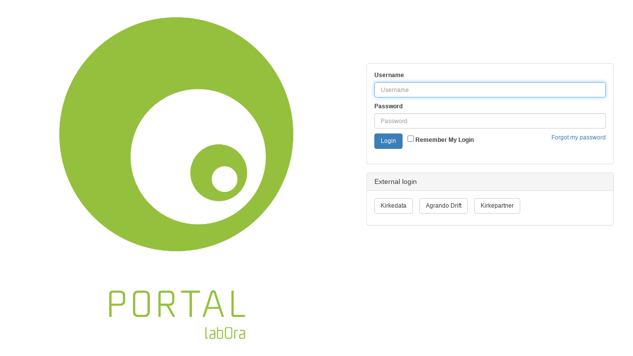

--- FILE ---
content_type: text/html; charset=utf-8
request_url: https://id.mylabora.com/identityserver/login?signin=6635dbe543d252ff861a57581d6ffc72
body_size: 2097
content:

<!DOCTYPE html>
<html>
<head>
    <meta http-equiv="X-UA-Compatible" content="IE=edge" />
    <meta name="viewport" content="width=device-width, initial-scale=1" />
    <title>LabOra Id</title>
    <link rel="stylesheet" type="text/css" href="Content/bootstrap.min.css" />
    <link rel="stylesheet" type="text/css" href="Content/Site.css" />
    <style>
        body {
            margin-top: 0px;
            /* Location of the image */
            background-image: url(logo/dnn.png);
            /* Background image is centered vertically and horizontally at all times */
            background-position: center center;
            /* Background image doesn't tile */
            background-repeat: no-repeat;
            /* Background image is fixed in the viewport so that it doesn't move when
        the content's height is greater than the image's height */
            background-attachment: fixed;
            /* This is what makes the background image rescale based
        on the container's size */
            background-size: cover;
        }

        .page-header {
            margin-top: 5px;
        }

        @media screen and (max-height: 575px) {
            #rc-imageselect, .g-recaptcha {
                transform: scale(0.77);
                -webkit-transform: scale(0.77);
                transform-origin: 0 0;
                -webkit-transform-origin: 0 0;
            }
        }


        @media (min-width: 768px) {
            .row {
                margin-top: 100px;
            }
        }


        @media (max-width: 768px) {
            body {
                background-image: none;
                background-color: white;
            }
        }
    </style>
    
<script src='https://www.google.com/recaptcha/api.js'></script>
<script>
    function onSubmit(token) {
        document.getElementById('login-form').submit();
    }
</script>

</head>
<body>
    <div class='container' style="width:95%;margin-top:10%;">
        



    


<div class="row" style="opacity: 0.96; margin-top: 0px;">
    <div class="col-sm-offset-7" style="max-width: 500px;">
        <div class="panel panel-default">

            
            <div class="panel-body">
                <form name="form" id="login-form" method="post" autocomplete="off" action="/identityserver/login?signin=6635dbe543d252ff861a57581d6ffc72">
                    <input type="hidden" name="idsrv.xsrf" value="CNd0wHExm69K92ZkKl-S2-6QXlZHDnE4SwWQ0PpXL-WXD_qg-6NKFn6yHU89IwulZtFDtJPWQRJdhiHJnISAY56mBIrag8JR2DfgvI-1hUIFe0tcx6dS2WDpDL5dSSPGAwTjdsooI0teKc57YTaJnw" />

                    <fieldset>
                        <div class="form-group">
                            <label for="username">Username</label>
                            <input required name="username" autofocus id="username" type="text" class="form-control" placeholder="Username" maxlength="100" />
                        </div>
                        <div class="form-group">
                            <label for="password">Password</label>
                            <input required id="password" name="password" type="password" class="form-control" placeholder="Password" maxlength="100" autocomplete="off">
                        </div>
                        <div class="form-group">
                            <button style="float:left;margin-right:10px;" id="btnLogin" class="btn btn-primary">Login</button>
                                                        <div class="form-group login-remember" style="float:left">
                                <label for="rememberMe">
                                    <input type="checkbox" id="rememberMe" name="rememberMe" value="true">
                                    <strong>Remember My Login</strong>
                                </label>
                            </div>
                            <a style="float:right;" href="https://wsu.mylabora.com/invitationservice/ResetPassword.aspx" target="_blank">Forgot my password</a>
                        </div>
                    </fieldset>
                </form>
            </div>
            <ul class="list-unstyled">
            </ul>
        </div>
    </div>

    <div class="col-sm-offset-7 external-providers" style="max-width: 500px;">
        <div class="panel panel-default">
            <div class="panel-heading">
                <h3 class="panel-title">External login</h3>
            </div>
            <div class="panel-body">
                <ul class="list-inline">
                    <li>
                        <a class="btn btn-default" href="https://id.mylabora.com/identityserver/external?provider=KirkedataAD&amp;signin=6635dbe543d252ff861a57581d6ffc72">Kirkedata</a>
                    </li>
                    <li>
                        <a class="btn btn-default" href="https://id.mylabora.com/identityserver/external?provider=AgrandoDriftAD&amp;signin=6635dbe543d252ff861a57581d6ffc72">Agrando Drift</a>
                    </li>
                    <li>
                        <a class="btn btn-default" href="https://id.mylabora.com/identityserver/external?provider=KirkepartnerAD&amp;signin=6635dbe543d252ff861a57581d6ffc72">Kirkepartner</a>
                    </li>
                </ul>
            </div>
        </div>
    </div>
</div>

    </div>
    <script src="Scripts/jquery-3.1.0.min.js"></script>
    <script src="Scripts/bootstrap.min.js"></script>
</body>
</html>


--- FILE ---
content_type: text/css
request_url: https://id.mylabora.com/identityserver/Content/Site.css
body_size: 682
content:
body {
  margin-top: 20px;
}

.page-error .request-id {
  margin-left: 20px;
  font-size: 80%;
  font-weight: bold;
}
.page-error .request-id span {
  font-weight: normal;
}
.page-login .list-unstyled {
  margin-left: 25px;
}
.page-login .list-unstyled li {
  margin-bottom: 10px;
}
.page-login .login-remember {
  padding-left: 16px;
}
.page-login .login-remember input {
  margin-right: 5px;
}
.page-login .external-providers li:first-child {
  padding-left: 5px;
}
.page-login .external-providers li {
  padding-top: 5px;
  padding-bottom: 5px;
}
.page-loggedOut iframe.signout {
  display: none;
}
.page-consent .client-logo {
  float: left;
}
.page-consent .client-logo img {
  width: 80px;
  height: 80px;
}
.page-consent .consent-buttons {
  margin-top: 25px;
}
.page-consent .consent-form .consent-scopecheck {
  display: inline-block;
  margin-right: 5px;
}
.page-consent .consent-form .consent-description {
  margin-left: 25px;
}
.page-consent .consent-form .consent-description label {
  font-weight: normal;
}
.page-consent .consent-form .consent-remember {
  padding-left: 16px;
}
.page-permissions .page-header {
  margin-bottom: 10px;
}
.page-permissions .permissions .permission {
  margin-top: 20px;
  padding-bottom: 20px;
  border-bottom: 1px solid lightgray;
}
.page-permissions .permissions .permission img {
  width: 100px;
  height: 100px;
}
.page-permissions .permissions .permission .permission-clientname {
  font-size: 140%;
  font-weight: bold;
}
.page-permissions .permissions .permission .permission-type {
  font-size: 120%;
  font-weight: bold;
}
.page-permissions .permissions .permission li {
  list-style-type: none;
  display: inline;
}
.page-permissions .permissions .permission li:after {
  content: ', ';
}
.page-permissions .permissions .permission li:last-child:after {
  content: '';
}
